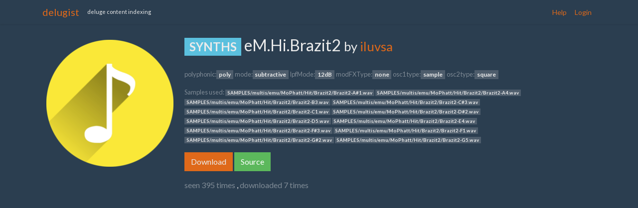

--- FILE ---
content_type: text/html; charset=UTF-8
request_url: https://delugist.neuma.studio/res/18/a0a2bc5591d782521e70a17c20b3f02fc510508e
body_size: 2958
content:
<!doctype html>
<html lang="en">
<head>
    <meta charset="utf-8">
    <meta name="viewport" content="width=device-width, initial-scale=1">

    <!-- CSRF Token -->
    <meta name="csrf-token" content="AI1Ejq5IdmpkRTrlJoTWrUNPTMkmzoPae6EolNID">

    <title>delugist</title>

    <!-- Scripts -->
    <script src="https://delugist.neuma.studio/js/app.js"></script>

    <!-- Fonts -->
    <link rel="dns-prefetch" href="//fonts.gstatic.com">
    <link href="https://fonts.googleapis.com/css?family=Nunito" rel="stylesheet">

    <!-- Styles -->
    <link href="https://delugist.neuma.studio/css/app.css" rel="stylesheet">
    <link href="https://delugist.neuma.studio/css/bootstrap.min.css" rel="stylesheet">

    <!-- Global site tag (gtag.js) - Google Analytics -->
    <script async src="https://www.googletagmanager.com/gtag/js?id=G-98D08224Q7"></script>
    <script>
      window.dataLayer = window.dataLayer || [];
      function gtag(){dataLayer.push(arguments);}
      gtag('js', new Date());
    
      gtag('config', 'G-98D08224Q7');
    </script>

    <script src="https://cdn.jsdelivr.net/npm/gasparesganga-jquery-loading-overlay@2.1.7/dist/loadingoverlay.min.js"></script>
</head>
<body>
    <div id="app">
        <nav class="navbar navbar-expand-md shadow-sm">
            <div class="container">
                <a class="navbar-brand" href="https://delugist.neuma.studio">
                    delugist
                </a>
                <button class="navbar-toggler" type="button" data-toggle="collapse" data-target="#navbarSupportedContent" aria-controls="navbarSupportedContent" aria-expanded="false" aria-label="Toggle navigation">
                    <span class="navbar-toggler-icon"></span>
                </button>

                <small>deluge content indexing</small>
                
                <div class="collapse navbar-collapse" id="navbarSupportedContent">
                    <!-- Left Side Of Navbar -->
                    <ul class="navbar-nav mr-auto">

                    </ul>

                    <!-- Right Side Of Navbar -->
                    <ul class="navbar-nav ml-auto">

                        <li class="nav-item">
                            <a class="nav-link" href="https://delugist.neuma.studio/help">Help</a>
                        </li>
                                                    <li class="nav-item">
                                <a class="nav-link" href="https://delugist.neuma.studio/login">Login</a>
                            </li>
                                            </ul>
                </div>
            </div>
        </nav>

        <main class="py-4">
            <div class="container">
    <div class="row">
        <div class="col-3">
            <img src="https://delugist.neuma.studio/SYNTHS-sm.png" class="card-img m-2" alt="SYNTHS">
        </div>
        <div class="col-9">
            <h2><span class="badge bg-info">SYNTHS</span> eM.Hi.Brazit2 <small>by <a href="https://delugist.neuma.studio/owner/iluvsa">iluvsa</small></a></h2>

            <div class="mt-4 mb-3">

                                                <small class="text-muted">polyphonic:</small><span class="badge bg-secondary">poly</span> 
                                                                <small class="text-muted">mode:</small><span class="badge bg-secondary">subtractive</span> 
                                                                <small class="text-muted">lpfMode:</small><span class="badge bg-secondary">12dB</span> 
                                                                <small class="text-muted">modFXType:</small><span class="badge bg-secondary">none</span> 
                                                                <small class="text-muted">osc1 type:</small><span class="badge bg-secondary">sample</span> 
                                                                <small class="text-muted">osc2 type:</small><span class="badge bg-secondary">square</span> 
                                            </div>

            <div class="mb-3 small">
                <span class="text-muted">Samples used:</span>
                                <!--a href="javascript:clickSample('https://delugist.neuma.studio/sample/a0a2bc5591d782521e70a17c20b3f02fc510508e/U0FNUExFUy9tdWx0aXMvZW11L01vUGhhdHQvSGl0L0JyYXppdDIvQnJheml0Mi1BIzEud2F2')" ><small class="text-break badge bg-secondary">SAMPLES/multis/emu/MoPhatt/Hit/Brazit2/Brazit2-A#1.wav</small></a-->
                <small class="text-break badge bg-secondary">SAMPLES/multis/emu/MoPhatt/Hit/Brazit2/Brazit2-A#1.wav</small> 
                                <!--a href="javascript:clickSample('https://delugist.neuma.studio/sample/a0a2bc5591d782521e70a17c20b3f02fc510508e/U0FNUExFUy9tdWx0aXMvZW11L01vUGhhdHQvSGl0L0JyYXppdDIvQnJheml0Mi1BNC53YXY=')" ><small class="text-break badge bg-secondary">SAMPLES/multis/emu/MoPhatt/Hit/Brazit2/Brazit2-A4.wav</small></a-->
                <small class="text-break badge bg-secondary">SAMPLES/multis/emu/MoPhatt/Hit/Brazit2/Brazit2-A4.wav</small> 
                                <!--a href="javascript:clickSample('https://delugist.neuma.studio/sample/a0a2bc5591d782521e70a17c20b3f02fc510508e/U0FNUExFUy9tdWx0aXMvZW11L01vUGhhdHQvSGl0L0JyYXppdDIvQnJheml0Mi1CMy53YXY=')" ><small class="text-break badge bg-secondary">SAMPLES/multis/emu/MoPhatt/Hit/Brazit2/Brazit2-B3.wav</small></a-->
                <small class="text-break badge bg-secondary">SAMPLES/multis/emu/MoPhatt/Hit/Brazit2/Brazit2-B3.wav</small> 
                                <!--a href="javascript:clickSample('https://delugist.neuma.studio/sample/a0a2bc5591d782521e70a17c20b3f02fc510508e/U0FNUExFUy9tdWx0aXMvZW11L01vUGhhdHQvSGl0L0JyYXppdDIvQnJheml0Mi1DIzMud2F2')" ><small class="text-break badge bg-secondary">SAMPLES/multis/emu/MoPhatt/Hit/Brazit2/Brazit2-C#3.wav</small></a-->
                <small class="text-break badge bg-secondary">SAMPLES/multis/emu/MoPhatt/Hit/Brazit2/Brazit2-C#3.wav</small> 
                                <!--a href="javascript:clickSample('https://delugist.neuma.studio/sample/a0a2bc5591d782521e70a17c20b3f02fc510508e/U0FNUExFUy9tdWx0aXMvZW11L01vUGhhdHQvSGl0L0JyYXppdDIvQnJheml0Mi1DMS53YXY=')" ><small class="text-break badge bg-secondary">SAMPLES/multis/emu/MoPhatt/Hit/Brazit2/Brazit2-C1.wav</small></a-->
                <small class="text-break badge bg-secondary">SAMPLES/multis/emu/MoPhatt/Hit/Brazit2/Brazit2-C1.wav</small> 
                                <!--a href="javascript:clickSample('https://delugist.neuma.studio/sample/a0a2bc5591d782521e70a17c20b3f02fc510508e/U0FNUExFUy9tdWx0aXMvZW11L01vUGhhdHQvSGl0L0JyYXppdDIvQnJheml0Mi1EIzIud2F2')" ><small class="text-break badge bg-secondary">SAMPLES/multis/emu/MoPhatt/Hit/Brazit2/Brazit2-D#2.wav</small></a-->
                <small class="text-break badge bg-secondary">SAMPLES/multis/emu/MoPhatt/Hit/Brazit2/Brazit2-D#2.wav</small> 
                                <!--a href="javascript:clickSample('https://delugist.neuma.studio/sample/a0a2bc5591d782521e70a17c20b3f02fc510508e/U0FNUExFUy9tdWx0aXMvZW11L01vUGhhdHQvSGl0L0JyYXppdDIvQnJheml0Mi1ENS53YXY=')" ><small class="text-break badge bg-secondary">SAMPLES/multis/emu/MoPhatt/Hit/Brazit2/Brazit2-D5.wav</small></a-->
                <small class="text-break badge bg-secondary">SAMPLES/multis/emu/MoPhatt/Hit/Brazit2/Brazit2-D5.wav</small> 
                                <!--a href="javascript:clickSample('https://delugist.neuma.studio/sample/a0a2bc5591d782521e70a17c20b3f02fc510508e/U0FNUExFUy9tdWx0aXMvZW11L01vUGhhdHQvSGl0L0JyYXppdDIvQnJheml0Mi1FNC53YXY=')" ><small class="text-break badge bg-secondary">SAMPLES/multis/emu/MoPhatt/Hit/Brazit2/Brazit2-E4.wav</small></a-->
                <small class="text-break badge bg-secondary">SAMPLES/multis/emu/MoPhatt/Hit/Brazit2/Brazit2-E4.wav</small> 
                                <!--a href="javascript:clickSample('https://delugist.neuma.studio/sample/a0a2bc5591d782521e70a17c20b3f02fc510508e/U0FNUExFUy9tdWx0aXMvZW11L01vUGhhdHQvSGl0L0JyYXppdDIvQnJheml0Mi1GIzMud2F2')" ><small class="text-break badge bg-secondary">SAMPLES/multis/emu/MoPhatt/Hit/Brazit2/Brazit2-F#3.wav</small></a-->
                <small class="text-break badge bg-secondary">SAMPLES/multis/emu/MoPhatt/Hit/Brazit2/Brazit2-F#3.wav</small> 
                                <!--a href="javascript:clickSample('https://delugist.neuma.studio/sample/a0a2bc5591d782521e70a17c20b3f02fc510508e/U0FNUExFUy9tdWx0aXMvZW11L01vUGhhdHQvSGl0L0JyYXppdDIvQnJheml0Mi1GMS53YXY=')" ><small class="text-break badge bg-secondary">SAMPLES/multis/emu/MoPhatt/Hit/Brazit2/Brazit2-F1.wav</small></a-->
                <small class="text-break badge bg-secondary">SAMPLES/multis/emu/MoPhatt/Hit/Brazit2/Brazit2-F1.wav</small> 
                                <!--a href="javascript:clickSample('https://delugist.neuma.studio/sample/a0a2bc5591d782521e70a17c20b3f02fc510508e/U0FNUExFUy9tdWx0aXMvZW11L01vUGhhdHQvSGl0L0JyYXppdDIvQnJheml0Mi1HIzIud2F2')" ><small class="text-break badge bg-secondary">SAMPLES/multis/emu/MoPhatt/Hit/Brazit2/Brazit2-G#2.wav</small></a-->
                <small class="text-break badge bg-secondary">SAMPLES/multis/emu/MoPhatt/Hit/Brazit2/Brazit2-G#2.wav</small> 
                                <!--a href="javascript:clickSample('https://delugist.neuma.studio/sample/a0a2bc5591d782521e70a17c20b3f02fc510508e/U0FNUExFUy9tdWx0aXMvZW11L01vUGhhdHQvSGl0L0JyYXppdDIvQnJheml0Mi1HNS53YXY=')" ><small class="text-break badge bg-secondary">SAMPLES/multis/emu/MoPhatt/Hit/Brazit2/Brazit2-G5.wav</small></a-->
                <small class="text-break badge bg-secondary">SAMPLES/multis/emu/MoPhatt/Hit/Brazit2/Brazit2-G5.wav</small> 
                            </div>

            <div class="mb-3">
                <a id="download-btn" onclick="downloadResource('https://delugist.neuma.studio/api/get/18/a0a2bc5591d782521e70a17c20b3f02fc510508e', 'eM.Hi.Brazit2.zip')" class="btn btn-primary">Download</a>
                <a target="_blank" href="https://github.com/drbourbon/MoPhatt/blob/master/SYNTHS/MoPhatt/eM.Hi.Brazit2.XML" class="btn btn-success">Source</a>
            </div>

            <div class="mb-3">
                <span class="text-muted">seen 395 times</span>
                                , <span class="text-muted">downloaded 7 times</span>
                            </div>

            <div class="w-100" id="wavesurfer"></div>
            <div class="controls" id="play">
                <button class="btn btn-primary" data-action="play">
                    <i class="glyphicon glyphicon-play"></i>
                    Play
                    /
                    <i class="glyphicon glyphicon-pause"></i>
                    Pause
                </button>
            </div>

        </div>
    </div>
</div>
<!--pre>
{
    "id": "a0a2bc5591d782521e70a17c20b3f02fc510508e",
    "type": "SYNTHS",
    "header": {
        "name": "eM.Hi.Brazit2",
        "repo": "MoPhatt",
        "repo_id": 18,
        "rowner": "drbourbon",
        "owner": "iluvsa",
        "html_url": "https:\/\/github.com\/drbourbon\/MoPhatt\/blob\/master\/SYNTHS\/MoPhatt\/eM.Hi.Brazit2.XML",
        "rpath": "SYNTHS\/MoPhatt\/eM.Hi.Brazit2.XML",
        "xattr": {
            "name": "eM.Hi.Brazit2.XML",
            "path": "SYNTHS\/MoPhatt\/eM.Hi.Brazit2.XML",
            "sha": "a0a2bc5591d782521e70a17c20b3f02fc510508e",
            "size": 5644,
            "url": "https:\/\/api.github.com\/repos\/drbourbon\/MoPhatt\/contents\/SYNTHS\/MoPhatt\/eM.Hi.Brazit2.XML?ref=master",
            "html_url": "https:\/\/github.com\/drbourbon\/MoPhatt\/blob\/master\/SYNTHS\/MoPhatt\/eM.Hi.Brazit2.XML",
            "git_url": "https:\/\/api.github.com\/repos\/drbourbon\/MoPhatt\/git\/blobs\/a0a2bc5591d782521e70a17c20b3f02fc510508e",
            "download_url": "https:\/\/raw.githubusercontent.com\/drbourbon\/MoPhatt\/master\/SYNTHS\/MoPhatt\/eM.Hi.Brazit2.XML",
            "type": "file",
            "_links": {
                "self": "https:\/\/api.github.com\/repos\/drbourbon\/MoPhatt\/contents\/SYNTHS\/MoPhatt\/eM.Hi.Brazit2.XML?ref=master",
                "git": "https:\/\/api.github.com\/repos\/drbourbon\/MoPhatt\/git\/blobs\/a0a2bc5591d782521e70a17c20b3f02fc510508e",
                "html": "https:\/\/github.com\/drbourbon\/MoPhatt\/blob\/master\/SYNTHS\/MoPhatt\/eM.Hi.Brazit2.XML"
            }
        }
    },
    "references": [
        "SAMPLES\/multis\/emu\/MoPhatt\/Hit\/Brazit2\/Brazit2-A#1.wav",
        "SAMPLES\/multis\/emu\/MoPhatt\/Hit\/Brazit2\/Brazit2-A4.wav",
        "SAMPLES\/multis\/emu\/MoPhatt\/Hit\/Brazit2\/Brazit2-B3.wav",
        "SAMPLES\/multis\/emu\/MoPhatt\/Hit\/Brazit2\/Brazit2-C#3.wav",
        "SAMPLES\/multis\/emu\/MoPhatt\/Hit\/Brazit2\/Brazit2-C1.wav",
        "SAMPLES\/multis\/emu\/MoPhatt\/Hit\/Brazit2\/Brazit2-D#2.wav",
        "SAMPLES\/multis\/emu\/MoPhatt\/Hit\/Brazit2\/Brazit2-D5.wav",
        "SAMPLES\/multis\/emu\/MoPhatt\/Hit\/Brazit2\/Brazit2-E4.wav",
        "SAMPLES\/multis\/emu\/MoPhatt\/Hit\/Brazit2\/Brazit2-F#3.wav",
        "SAMPLES\/multis\/emu\/MoPhatt\/Hit\/Brazit2\/Brazit2-F1.wav",
        "SAMPLES\/multis\/emu\/MoPhatt\/Hit\/Brazit2\/Brazit2-G#2.wav",
        "SAMPLES\/multis\/emu\/MoPhatt\/Hit\/Brazit2\/Brazit2-G5.wav"
    ],
    "tags": {
        "polyphonic": "poly",
        "mode": "subtractive",
        "lpfMode": "12dB",
        "modFXType": "none",
        "osc1 type": "sample",
        "osc2 type": "square"
    },
    "hits": {
        "hits": "395",
        "downloads": "7"
    }
}</pre-->
        </main>

    </div>
<script type="text/javascript">

  function downloadResource(r, name){
    $.LoadingOverlay("show");

    gtag('event', 'file_download', {
        file_extension: '.zip',
        file_name: name,        
    });

    fetch(r)
    .then(resp => resp.blob())
    .then(blob => {
        const url = window.URL.createObjectURL(blob);
        const a = document.createElement('a');
        a.style.display = 'none';
        a.href = url;
        a.download = name;
        document.body.appendChild(a);
        a.click();
        window.URL.revokeObjectURL(url);
        $.LoadingOverlay("hide");
    })
    .catch(() => {
        $.LoadingOverlay("hide");
        alert('download error');
    });
  }

  function clickSample(s){
      return ; // [FB] this easily saturates 5000 API call per hour GitHub limit. Need to find a more efficient solution
    $('#play').addClass('d-none');
    $.get(s, (data)=>{
        if(!data || data.length==0){
            //alert('sample not available');
            return;
        }

        //console.log(data);
        wavesurfer.load(data);
        //console.log(data);
    })
  }

  $(document).ready(function () {

    wavesurfer = WaveSurfer.create({
        container: '#wavesurfer',
        mediaControls: true,
        scrollParent: true
    });
    $('#play').addClass('d-none');
    wavesurfer.on('ready', function () {
        $('#play').removeClass('d-none');
    });
    $('#play').on('click', wavesurfer.playPause.bind(wavesurfer));

  });
</script>
</body>
</html>
